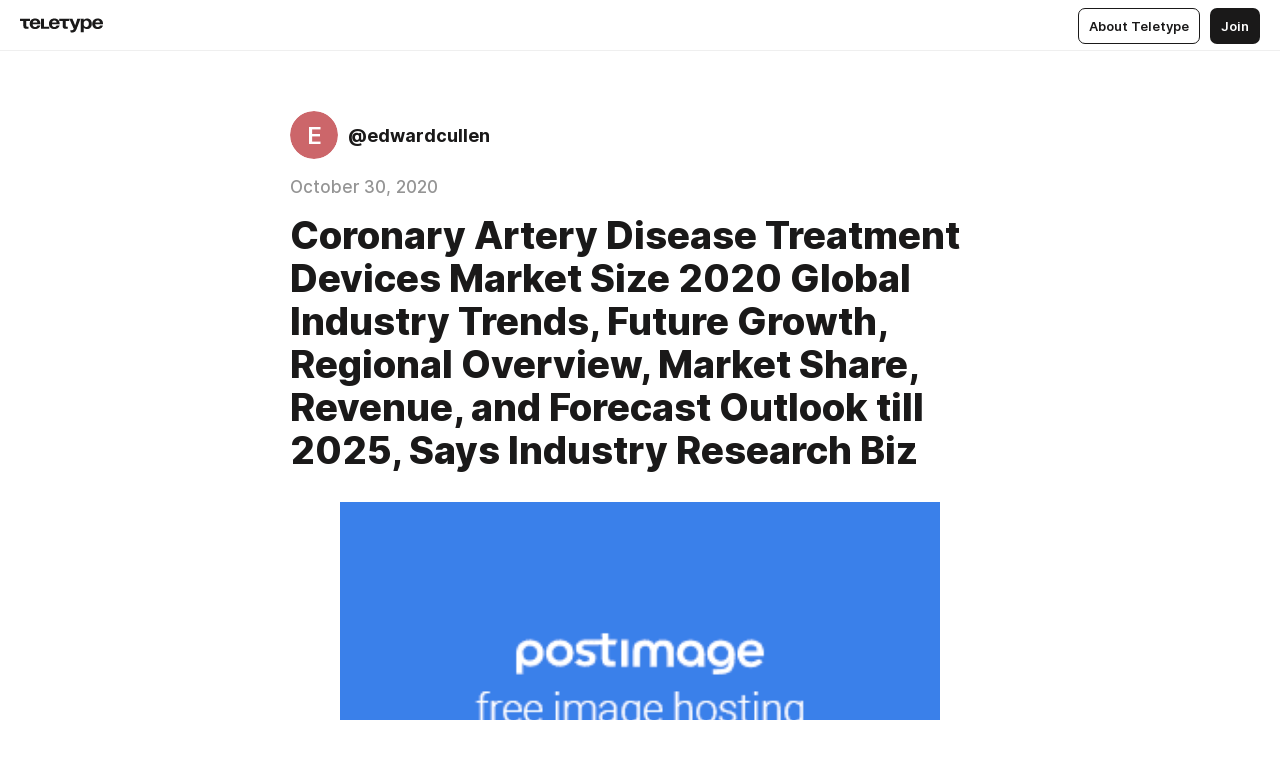

--- FILE ---
content_type: text/html
request_url: https://teletype.in/@edwardcullen/f-bbqjJfs
body_size: 14219
content:
<!DOCTYPE html>
<html  lang="en" data-theme="auto" data-head-attrs="lang,data-theme">

<head>
  
  <title>Coronary Artery Disease Treatment Devices Market Size 2020 Global Industry Trends, Future Growth, Regional Overview, Market Share, Revenue, and Forecast Outlook till 2025, Says Industry Research Biz — Teletype</title><meta http-equiv="content-type" content="text/html; charset=UTF-8"><meta name="viewport" content="width=device-width, initial-scale=1, user-scalable=no"><meta name="apple-mobile-web-app-capable" content="yes"><meta name="apple-mobile-web-app-status-bar-style" content="default"><meta name="theme-color" content="#FFFFFF"><meta property="og:url" content="https://teletype.in/@edwardcullen/f-bbqjJfs"><meta property="og:site_name" content="Teletype"><meta property="tg:site_verification" content="g7j8/rPFXfhyrq5q0QQV7EsYWv4="><meta property="fb:app_id" content="560168947526654"><meta property="fb:pages" content="124472808071141"><meta property="twitter:card" content="summary_large_image"><link rel="canonical" href="https://teletype.in/@edwardcullen/f-bbqjJfs"><link rel="alternate" href="https://teletype.in/@edwardcullen/f-bbqjJfs" hreflang="x-default"><link rel="icon" type="image/x-icon" href="/favicon.ico"><link rel="icon" type="image/svg+xml" href="https://teletype.in/static/favicon.f39059fb.svg"><link rel="apple-touch-icon" href="https://teletype.in/static/apple-touch-icon.39e27d32.png"><link rel="search" type="application/opensearchdescription+xml" title="Teletype" href="https://teletype.in/opensearch.xml"><script src="https://yandex.ru/ads/system/context.js" async></script><script type="application/javascript">window.yaContextCb = window.yaContextCb || []</script><meta name="format-detection" content="telephone=no"><meta property="og:type" content="article"><meta name="author" content="@edwardcullen"><meta name="description" content="&quot;Final Report will add the analysis of the impact of COVID-19 on this industry.&quot;"><meta property="author" content="@edwardcullen"><meta property="og:updated_time" content="2020-10-30T06:26:31.149Z"><meta property="og:title" content="Coronary Artery Disease Treatment Devices Market Size 2020 Global Industry Trends, Future Growth, Regional Overview, Market Share, Revenue, and Forecast Outlook till 2025, Says Industry Research Biz"><meta property="twitter:title" content="Coronary Artery Disease Treatment Devices Market Size 2020 Global Industry Trends, Future Growth, Regional Overview, Market Share, Revenue, and Forecast Outlook till 2025, Says Industry Research Biz"><meta property="og:description" content="&quot;Final Report will add the analysis of the impact of COVID-19 on this industry.&quot;"><meta property="twitter:description" content="&quot;Final Report will add the analysis of the impact of COVID-19 on this industry.&quot;"><meta property="og:image" content="https://teletype.in/files/3f/00/3f00d675-c1c8-4e3f-b620-3d1217482c70.png"><meta property="twitter:image" content="https://teletype.in/files/3f/00/3f00d675-c1c8-4e3f-b620-3d1217482c70.png"><meta property="og:image:type" content="image/png"><meta property="og:image:width" content="1200"><meta property="og:image:height" content="630"><meta property="article:author" content="@edwardcullen"><meta property="article:author_url" content="https://teletype.in/@edwardcullen"><meta property="article:published_time" content="2020-10-30T06:26:31.149Z"><meta property="article:modified_time" content="2020-10-30T06:26:31.149Z"><meta name="head:count" content="38"><script>window.__INITIAL_STATE__={"config":{"version":"4.41.13","app_version":"4.41.13-4102","build_number":4102,"app":{"name":"teletype","title":"Teletype","url":{"assets":"https:\u002F\u002Fteletype.in","media":"https:\u002F\u002Fteletype.in\u002Ffiles","site":"https:\u002F\u002Fteletype.in","api":"https:\u002F\u002Fteletype.in\u002Fapi","updater":"wss:\u002F\u002Fteletype.in\u002Fupdater","media_api":"https:\u002F\u002Fteletype.in\u002Fmedia"},"links":{"tos":"https:\u002F\u002Fjournal.teletype.in\u002Flegal","journal":"https:\u002F\u002Fjournal.teletype.in\u002F","privacy":"https:\u002F\u002Fjournal.teletype.in\u002Flegal-privacy","domains":"https:\u002F\u002Fjournal.teletype.in\u002Fdomains","features":"https:\u002F\u002Fjournal.teletype.in\u002Ffeatures","updates":"https:\u002F\u002Fjournal.teletype.in\u002F+updates","email":"mailbox@teletype.in","cloudtips":{"tos":"https:\u002F\u002Fstatic.cloudpayments.ru\u002Fdocs\u002FCloudTips\u002Fcloudtips_oferta_teletype.pdf","agreement":"https:\u002F\u002Fstatic.cloudpayments.ru\u002Fdocs\u002FCloudTips\u002Fcloudtips_agreement_teletype.pdf","policy":"https:\u002F\u002Fstatic.cloudpayments.ru\u002Fdocs\u002Fpolicy-cloudpayments.pdf"}},"service":{"metrika":"42100904","ga":"G-74SRE9LWC4","facebook_id":560168947526654,"facebook_pages":"124472808071141","facebook_redirect":"https:\u002F\u002Fteletype.in\u002F.fb-callback","google_id":"589698636327-74fehjo4inhlnkc237ulk51petqlem42.apps.googleusercontent.com","google_redirect":"https:\u002F\u002Fteletype.in\u002F.google-callback","vk_id":51923672,"vk_redirect":"https:\u002F\u002Fteletype.in\u002F.vk-callback","yandex_pay_id":"aca5092b-9bd5-4dd1-875e-0e0be05aff00","yandex_pay_env":"Production","yandex_pay_gw":"cloudpayments","yandex_pay_gw_id":null,"tg_iv":"g7j8\u002FrPFXfhyrq5q0QQV7EsYWv4=","tg_login":"TeletypeAppBot","tg_link":"https:\u002F\u002Ft.me\u002FTeletypeAppBot","twitch_id":"lxc0c8o0u0l42bo1smeno623bnlxhs","twitch_redirect":"https:\u002F\u002Fteletype.in\u002F.twitch-callback","apple_id":"in.teletype.web","apple_redirect":"https:\u002F\u002Fteletype.in\u002F.siwa","recaptcha":"6Lf-zgAVAAAAAJIxQX0tdkzpFySG2e607DdgqRF-","recaptcha_v2":"6Lfm6TEfAAAAAK_crKCAL3BUBLmdZnrsvOeTHMNj","yandes_pay_gw_id":""},"pushes":{"app_id":"9185fd40-8599-4ea3-a2e7-f4e88560970e","auto_register":false,"notify_button":false,"iframe_path":"pushes","subscribe_path":"pushes\u002Fsubscribe"},"domains":{"protocol":"http:","port":null},"articles_on_page":10,"max_users_topics":10,"max_menu_items":10,"max_user_blogs":5,"autosave_timeout":15000,"views_scrolls":null,"articles_reactions":{"default":["👍","👎"],"max_uniq":10},"comments":{"can_edit_period":300000,"autoupdate_period":15000,"max_depth":3,"compact_from":2,"thread_collapse":25,"whitelist":{"formats":["bold","italic","strike","code","link","code"],"items":["p","blockquote","pre","image","youtube","vimeo","rutube","vkvideo"]}},"media":{"accept":[{"ext":".jpg","type":"jpg","types":["image\u002Fjpeg"]},{"ext":".png","type":"png","types":["image\u002Fpng"]},{"ext":".gif","type":"gif","types":["image\u002Fgif"]}],"max_size":5242880,"max_userpic_size":1048576},"langs":{"aliases":{"ru":["ru","be","uk","ky","ab","mo","et","lv"],"en":["en"]},"default":"en"}},"data":{"ttl":{"account":60000,"blog_articles":600000,"app_settings":600000,"showcase":60000,"article":60000,"blog":5000,"search":5000,"unsplash":60000,"comments":15000,"notifications":60000,"emoji":10000000}}},"domain":null,"timezone":0,"lid":"746364ba-17fa-5c12-a720-4299bd80e774","url":"https:\u002F\u002Fteletype.in\u002F@edwardcullen\u002Ff-bbqjJfs","account":{"_loading":false,"id":null,"blog_id":null,"blogs":null,"uri":null,"name":null,"userpic":null,"lang":null,"darkmode":null,"can_create_blog":null,"tfa_enabled":null,"popup_open":false,"wallet":{"loaded":false,"enabled":false,"available":false,"card":null,"balance":null,"receiver":null,"donations":{"params":{"from_date":null,"to_date":null,"blog_id":null},"total":0,"amount":0,"list":[]},"transactions":{"params":{"from_date":null,"to_date":null},"total":0,"amount":0,"list":[]},"payouts":{"params":{"from_date":null,"to_date":null},"total":0,"amount":0,"list":[]},"payout":{"open":false}}},"langs":{"lang":"en"},"app_settings":{"data":{"ad":{"params":{"article-under-text":{"id":"R-A-2565196-12","el":true,"disabled":true,"disableAdult":true,"exclude":[4102528]},"feed-article-under-text":{"id":"R-A-2565196-3","el":true},"article-floor":{"disabled":true,"type":"floorAd","platform":"touch","timeout":5000,"exclude":[4102528]},"blog-floor":{"disabled":true,"type":"floorAd","platform":"touch","timeout":5000,"exclude":[4102528]},"main-floor":{"disabled":true,"type":"floorAd","platform":"touch","timeout":10000},"blog-list":{"id":"R-A-2565196-13","el":true,"every":6,"start":1,"disableAdult":true,"exclude":[4102528]},"main-list":{"id":"R-A-2565196-14","el":true,"every":4},"main-trending-list":{"id":"R-A-2565196-14","disabled":true,"el":true,"every":4,"start":4},"main-following-list":{"id":"R-A-2565196-15","disabled":true,"el":true,"every":4,"start":4},"main-feed":{"id":"R-A-2565196-16","disabled":false,"type":"feed","el":true,"start":4,"every":0,"feedCardCount":4,"mobile":{"feedCardCount":4}},"article-feed":{"id":"R-A-2565196-17","disabled":false,"type":"feed","el":true,"feedCardCount":4,"disableAdult":true,"exclude":[4102528]},"article-above-text":{"id":"R-A-2565196-18","disabled":false,"el":true,"disableAdult":true,"exclude":[4102528]}},"exclude":[4102528]},"updater":{"enabled":true},"example_blogs":[65,71297,111029],"giphy":["https:\u002F\u002Fmedia4.giphy.com\u002Fmedia\u002Fv1.Y2lkPTU2YzQ5Mjdld2hxbXoybWQ0a2M3ZzltZmNyaHBqbjgzNnh3cWUxc3FzbXdmYnQweSZlcD12MV9naWZzX2dpZklkJmN0PWc\u002F14SAx6S02Io1ThOlOY\u002Fgiphy.gif","https:\u002F\u002Fmedia1.giphy.com\u002Fmedia\u002Fv1.Y2lkPTU2YzQ5MjdlZnhsNXJnbmF3NWV6OTN5ZXgzdTBhNHZxdDJmYWgxZHhxcnZodmphcSZlcD12MV9naWZzX2dpZklkJmN0PWc\u002FLdOyjZ7io5Msw\u002Fgiphy.gif","https:\u002F\u002Fmedia1.giphy.com\u002Fmedia\u002Fv1.Y2lkPTU2YzQ5MjdlbjF5dTN3NTM0MTdya2x6MHU0dnNza3NudGVxbWR5dGN0Ynl5OWV3YSZlcD12MV9naWZzX2dpZklkJmN0PWc\u002FlptjRBxFKCJmFoibP3\u002Fgiphy-downsized.gif","https:\u002F\u002Fmedia1.giphy.com\u002Fmedia\u002Fv1.Y2lkPTU2YzQ5MjdlenlnaGFiejF6OGpsbXNxMDh6ZzFvZzBnOHQwemtnNzBqN2lwZ2VnbyZlcD12MV9naWZzX2dpZklkJmN0PWc\u002FLCdPNT81vlv3y\u002Fgiphy-downsized.gif","https:\u002F\u002Fmedia4.giphy.com\u002Fmedia\u002Fv1.Y2lkPTU2YzQ5MjdlajJxOGZwbHJ3bHNobzgwMWNzbDA4dnNzMXZvdnd3dnk2NWx2aWtucyZlcD12MV9naWZzX2dpZklkJmN0PWc\u002FbPdI2MXEbnDUs\u002Fgiphy.gif","https:\u002F\u002Fmedia4.giphy.com\u002Fmedia\u002Fv1.Y2lkPTU2YzQ5MjdlYnp2azkzY214aHAxY211cHVhM2pqdTBkYWx6NGFpb2FvdzlqN3BkbiZlcD12MV9naWZzX2dpZklkJmN0PWc\u002FEXmE33UEtfuQo\u002Fgiphy.gif","https:\u002F\u002Fmedia4.giphy.com\u002Fmedia\u002Fv1.Y2lkPTU2YzQ5MjdlZ3ZyODd2d2s1NHlhZjR4NGIzNW45ZHBicWdrNDhxZGpwc2ZqcHlvYiZlcD12MV9naWZzX2dpZklkJmN0PWc\u002FJLELwGi2ksYTu\u002Fgiphy.gif","https:\u002F\u002Fmedia3.giphy.com\u002Fmedia\u002Fv1.Y2lkPTU2YzQ5Mjdla3plYzZ2bDR5em9xYzh2YzNyMmwwODJzNG1veGxtZGtnN3I0eTQzciZlcD12MV9naWZzX2dpZklkJmN0PWc\u002F56t3lKn4Xym0DQ2Zn7\u002Fgiphy-downsized.gif","https:\u002F\u002Fmedia3.giphy.com\u002Fmedia\u002Fv1.Y2lkPTU2YzQ5MjdlMHJzZ3d1Z3FmbjdpbGxtMXBxZ3gxM3MzaHVjaGJlcWw3cnFueXN2eCZlcD12MV9naWZzX2dpZklkJmN0PWc\u002F3Jhdg8Qro5kMo\u002Fgiphy.gif","https:\u002F\u002Fmedia1.giphy.com\u002Fmedia\u002Fv1.Y2lkPTU2YzQ5Mjdld2ptc3Y2Zng0OXViZ2c4YWVxbmprYWE3NzhzYm5pdGc2cXBnMThzYyZlcD12MV9naWZzX2dpZklkJmN0PWc\u002F3osxYamKD88c6pXdfO\u002Fgiphy.gif","https:\u002F\u002Fmedia0.giphy.com\u002Fmedia\u002Fv1.Y2lkPTU2YzQ5MjdlcXEzcGx4dHZ3Y2c1cjVkNTR6NmYxdnR1aDZ5b3p3ZWhvY2U5bXcydyZlcD12MV9naWZzX2dpZklkJmN0PWc\u002FMOMKdGBAWJDmkYtBUW\u002Fgiphy-downsized.gif"],"unsplash":[{"url":"https:\u002F\u002Fimages.unsplash.com\u002Fphoto-1498513960898-85a77965291e?crop=entropy&cs=srgb&fm=jpg&ixid=M3w2MzEyfDB8MXxyYW5kb218fHx8fHx8fHwxNzY5NTA4MDAxfA&ixlib=rb-4.1.0&q=85","author":"Jeremy Bishop","link":"https:\u002F\u002Funsplash.com\u002F@jeremybishop"}],"_loadTime":1769509698386},"loading":null},"articles":{"items":{"2105201":{"id":2105201,"uri":"f-bbqjJfs","created_at":"2020-10-30T06:26:31.149Z","published_at":"2020-10-30T06:26:31.151Z","last_edited_at":"2020-10-30T06:26:31.149Z","title":"Coronary Artery Disease Treatment Devices Market Size 2020 Global Industry Trends, Future Growth, Regional Overview, Market Share, Revenue, and Forecast Outlook till 2025, Says Industry Research Biz","text":"\u003Cdocument\u003E\n\u003Cimage src=\"https:\u002F\u002Fi.postimg.cc\u002FjqcbhVbM\u002FIRB-10.jpg\" size=\"original\" width=600 height=400 naturalWidth=600 naturalHeight=400\u003E\n\u003Ccaption\u003E\u003C\u002Fcaption\u003E\n\u003C\u002Fimage\u003E\n\u003Cp\u003E\u003Cstrong\u003E\u003Cem\u003E&quot;Final Report will add the analysis of the impact of COVID-19 on this industry.&quot;\u003C\u002Fem\u003E\u003C\u002Fstrong\u003E\u003C\u002Fp\u003E\n\u003Cp\u003E\u003Cstrong\u003EGet a sample copy of the report at\u003C\u002Fstrong\u003E - \u003Ca href=\"https:\u002F\u002Fwww.industryresearch.biz\u002Fenquiry\u002Frequest-sample\u002F15249580\"\u003Ehttps:\u002F\u002Fwww.industryresearch.biz\u002Fenquiry\u002Frequest-sample\u002F15249580\u003C\u002Fa\u003E\u003C\u002Fp\u003E\n\u003Cp\u003EGlobal “\u003Cstrong\u003E\u003Ca href=\"http:\u002F\u002Fwww.industryresearch.biz\u002F2020-2025-global-and-regional-coronary-artery-disease-treatment-devices-industry-production-sales-and-consumption-status-and-prospects-professional-market-research-report-15249580\" unwrapped-href=\"https:\u002F\u002Fwww.industryresearch.biz\u002F2020-2025-global-and-regional-coronary-artery-disease-treatment-devices-industry-production-sales-and-consumption-status-and-prospects-professional-market-15249580\"\u003ECoronary Artery Disease Treatment Devices Market\u003C\u002Fa\u003E\u003C\u002Fstrong\u003E” Research Report 2020-2025 is a historical overview and in-depth study on the current &amp; future market of the Coronary Artery Disease Treatment Devices industry. The report represents a basic overview of the Coronary Artery Disease Treatment Devices market share, competitor segment with a basic introduction of key vendors, top regions, product types, and end industries. This report gives a historical overview of the Coronary Artery Disease Treatment Devices market trends, growth, revenue, capacity, cost structure, and key driver’s analysis.\u003C\u002Fp\u003E\n\u003Cp\u003E\u003Cstrong\u003EPoints Covered in The Report:\u003C\u002Fstrong\u003E\u003C\u002Fp\u003E\n\u003Cul\u003E\n\u003Cli\u003EThe points that are discussed within the report are the major market players that are involved in the market such as manufacturers, raw material suppliers, equipment suppliers, end users, traders, distributors and etc.\u003C\u002Fli\u003E\n\u003Cli\u003EThe complete profile of the companies is mentioned. And the capacity, production, price, revenue, cost, gross, gross margin, sales volume, sales revenue, consumption, growth rate, import, export, supply, future strategies, and the technological developments that they are making are also included within the report. The historical data from 2014 to 2019 and forecast data from 2020 to 2025.\u003C\u002Fli\u003E\n\u003Cli\u003EThe growth factors of the market is discussed in detail wherein the different end users of the market are explained in detail.\u003C\u002Fli\u003E\n\u003Cli\u003EData and information by manufacturer, by region, by type, by application and etc, and custom research can be added according to specific requirements.\u003C\u002Fli\u003E\n\u003Cli\u003EThe report contains the SWOT analysis of the market. Finally, the report contains the conclusion part where the opinions of the industrial experts are included.\u003C\u002Fli\u003E\n\u003C\u002Ful\u003E\n\u003Cp\u003E\u003Cstrong\u003E\u003Ca href=\"https:\u002F\u002Fwww.industryresearch.biz\u002Fenquiry\u002Frequest-covid19\u002F15249580\"\u003ETO UNDERSTAND HOW COVID-19 IMPACT IS COVERED IN THIS REPORT\u003C\u002Fa\u003E\u003C\u002Fstrong\u003E\u003C\u002Fp\u003E\n\u003Cp\u003E\u003Cstrong\u003EGlobal Coronary Artery Disease Treatment Devices market competition by TOP MANUFACTURERS, with production, price, revenue (value) and each manufacturer including:\u003C\u002Fstrong\u003E\u003C\u002Fp\u003E\n\u003Cul\u003E\n\u003Cli\u003EAbbott Vascular\u003C\u002Fli\u003E\n\u003Cli\u003EBoston Scientific\u003C\u002Fli\u003E\n\u003Cli\u003EMedtronic\u003C\u002Fli\u003E\n\u003Cli\u003ETerumo\u003C\u002Fli\u003E\n\u003Cli\u003EBiotronik\u003C\u002Fli\u003E\n\u003Cli\u003EREVA Medical\u003C\u002Fli\u003E\n\u003Cli\u003EAtrium Medical\u003C\u002Fli\u003E\n\u003Cli\u003EB. Braun Melsungen\u003C\u002Fli\u003E\n\u003Cli\u003EAmaranth Medical\u003C\u002Fli\u003E\n\u003Cli\u003EBlue Medical Devices\u003C\u002Fli\u003E\n\u003Cli\u003EGoodman\u003C\u002Fli\u003E\n\u003Cli\u003EJW Medical Systems\u003C\u002Fli\u003E\n\u003Cli\u003ELepu Medical Technology\u003C\u002Fli\u003E\n\u003Cli\u003EMicroPort Scientific\u003C\u002Fli\u003E\n\u003Cli\u003ERelisys Medical Devices\u003C\u002Fli\u003E\n\u003Cli\u003ESimeks Medical\u003C\u002Fli\u003E\n\u003C\u002Ful\u003E\n\u003Cp\u003EGlobal Coronary Artery Disease Treatment Devices Market providing information such as company profiles, product picture, and specification, capacity, production, price, cost, revenue and contact information. Upstream raw materials and instrumentation and downstream demand analysis are additionally dispensed. The Global Coronary Artery Disease Treatment Devices market development trends and marketing channels are analyzed. Finally, the feasibility of the latest investment projects is assessed and overall analysis conclusions offered.\u003C\u002Fp\u003E\n\u003Cp\u003E\u003Cstrong\u003EGeographically, the detailed analysis of consumption, revenue, market share and growth rate, historic and forecast of the following regions are:\u003C\u002Fstrong\u003E\u003C\u002Fp\u003E\n\u003Cul\u003E\n\u003Cli\u003ENorth America\u003C\u002Fli\u003E\n\u003Cli\u003EAsia-Pacific\u003C\u002Fli\u003E\n\u003Cli\u003EEurope\u003C\u002Fli\u003E\n\u003Cli\u003ECentral &amp; South America\u003C\u002Fli\u003E\n\u003Cli\u003EMiddle East &amp; Africa\u003C\u002Fli\u003E\n\u003Cli\u003EOther Regions\u003C\u002Fli\u003E\n\u003C\u002Ful\u003E\n\u003Cp\u003E\u003Cstrong\u003EEnquire before purchasing this report\u003C\u002Fstrong\u003E - \u003Ca href=\"https:\u002F\u002Fwww.industryresearch.biz\u002Fenquiry\u002Fpre-order-enquiry\u002F15249580\"\u003Ehttps:\u002F\u002Fwww.industryresearch.biz\u002Fenquiry\u002Fpre-order-enquiry\u002F15249580\u003C\u002Fa\u003E\u003C\u002Fp\u003E\n\u003Cp\u003E\u003Cstrong\u003EOn the basis of product, this report displays the production, revenue, price, market share and growth rate of each type, primarily split into:\u003C\u002Fstrong\u003E\u003C\u002Fp\u003E\n\u003Cul\u003E\n\u003Cli\u003ECoronary Stents\u003C\u002Fli\u003E\n\u003Cli\u003EPTCA Balloon Catheters\u003C\u002Fli\u003E\n\u003Cli\u003ECoronary Guidewires\u003C\u002Fli\u003E\n\u003C\u002Ful\u003E\n\u003Cp\u003E\u003Cstrong\u003EOn the basis of the end users\u002Fapplications, this report focuses on the status and outlook for major applications\u002Fend users, consumption (sales), Coronary Artery Disease Treatment Devices Market size, share and growth rate for each application, including:\u003C\u002Fstrong\u003E\u003C\u002Fp\u003E\n\u003Cul\u003E\n\u003Cli\u003EApplication 1\u003C\u002Fli\u003E\n\u003Cli\u003EApplication 2\u003C\u002Fli\u003E\n\u003Cli\u003EApplication 3\u003C\u002Fli\u003E\n\u003Cli\u003EOther\u003C\u002Fli\u003E\n\u003C\u002Ful\u003E\n\u003Cp\u003EThe prime objective of this report is to help the user understand the market in terms of its definition, segmentation, market potential, influential trends, and the challenges that the market is facing. Deep researches and analysis were done during the preparation of the report. The readers will find this report very helpful in understanding the market in depth. The data and the information regarding the market are taken from reliable sources such as websites, annual reports of the companies, journals, and others and were checked and validated by the industry experts. The facts and data are represented in the report using diagrams, graphs, pie charts, and other pictorial representations. This enhances the visual representation and also helps in understanding the facts much better.\u003C\u002Fp\u003E\n\u003Cp\u003E\u003Cstrong\u003EKey Reasons to Purchase:\u003C\u002Fstrong\u003E\u003C\u002Fp\u003E\n\u003Cul\u003E\n\u003Cli\u003ETo gain insightful analyses of the market and have comprehensive understanding of the global market and its commercial landscape.\u003C\u002Fli\u003E\n\u003Cli\u003EAssess the production processes, major issues, and solutions to mitigate the development risk.\u003C\u002Fli\u003E\n\u003Cli\u003ETo understand the most affecting driving and restraining forces in the market and its impact in the global market.\u003C\u002Fli\u003E\n\u003Cli\u003ELearn about the market strategies that are being adopted by leading respective organizations.\u003C\u002Fli\u003E\n\u003Cli\u003ETo understand the future outlook and prospects for the market.\u003C\u002Fli\u003E\n\u003Cli\u003EBesides the standard structure reports, we also provide custom research according to specific requirements.\u003C\u002Fli\u003E\n\u003C\u002Ful\u003E\n\u003Cp\u003E\u003Cstrong\u003EPurchase this report (Price 3500 USD for a single-user license)\u003C\u002Fstrong\u003E - \u003Ca href=\"https:\u002F\u002Fwww.industryresearch.biz\u002Fpurchase\u002F15249580\"\u003Ehttps:\u002F\u002Fwww.industryresearch.biz\u002Fpurchase\u002F15249580\u003C\u002Fa\u003E\u003C\u002Fp\u003E\n\u003Cp\u003EWith tables and figures helping analyse worldwide Global Coronary Artery Disease Treatment Devices market trends, this research provides key statistics on the state of the industry and is a valuable source of guidance and direction for companies and individuals interested in the market.\u003C\u002Fp\u003E\n\u003Cp\u003E\u003Cstrong\u003ESome Points from TOC:\u003C\u002Fstrong\u003E\u003C\u002Fp\u003E\n\u003Cp\u003EChapter 1 Industry Overview\n 1.1 Definition\n 1.2 Assumptions\n 1.3 Research Scope\n 1.4 Major Country Wise Market Analysis\n 1.4.1 North America\n 1.4.1.1 United States\n 1.4.1.2 Canada\n 1.4.1.3 Mexico\n 1.4.2 Asia-Pacific\n 1.4.2.1 China\n 1.4.2.2 Japan\n 1.4.2.3 India\n 1.4.2.4 Korea\n 1.4.2.5 Indonesia\n 1.4.2.6 Malaysia\n 1.4.2.7 Singapore\n 1.4.2.8 Thailand\n 1.4.2.9 Philippines\n 1.4.3 Europe\n 1.4.3.1 Germany\n 1.4.3.2 UK\n 1.4.3.3 France\n 1.4.3.4 Italy\n 1.4.3.5 Spain\n 1.4.3.6 Russia\n 1.4.4 Central &amp; South America\n 1.4.4.1 Brazil\n 1.4.4.2 Argentina\n 1.4.4.3 Peru\n 1.4.4.4 Chile\n 1.4.4.5 Columbia\n 1.4.5 Middle East &amp; Africa\n 1.4.5.1 Saudi Arabia\n 1.4.5.2 Turkey\n 1.4.5.3 United Arab Emirates\n 1.4.5.4 Iran\n 1.4.5.5 South Africa\n 1.4.5.6 Israel\n 1.4.5.7 Egypt\n 1.4.5.8 Nigeria\n 1.4.5.9 Iraq\n 1.4.6 Other Regions\n 1.4.6.1 Australia\n 1.4.6.2 New Zealand\u003C\u002Fp\u003E\n\u003Cp\u003E Chapter 2 Major Segmentation (Classification, Application and etc.) Analysis\n 2.1 Brief Introduction by Major Application\n 2.1.1 Application 1\n 2.1.2 Application 2\n 2.2 Brief Introduction by Major Type\n 2.2.1 Type 1\n 2.2.2 Type 2\u003C\u002Fp\u003E\n\u003Cp\u003E Chapter 3 Production Market Analysis\n 3.1 Global Production Market Analysis\n 3.2 Regional Production Market Analysis\u003C\u002Fp\u003E\n\u003Cp\u003E Chapter 4 Sales Market Analysis\n 4.1 Global Sales Market Analysis\n 4.2 Regional Sales Market Analysis\u003C\u002Fp\u003E\n\u003Cp\u003E Chapter 5 Consumption Market Analysis\n 5.1 Global Consumption Market Analysis\n 5.2 Regional Consumption Market Analysis\u003C\u002Fp\u003E\n\u003Cp\u003E Chapter 6 Production, Sales and Consumption Market Comparison Analysis\n 6.1 Global Production, Sales and Consumption Market Comparison Analysis\n 6.2 Regional Production, Sales Volume and Consumption Volume Market Comparison Analysis\u003C\u002Fp\u003E\n\u003Cp\u003E Chapter 7 Major Manufacturers Production and Sales Market Comparison Analysis\n 7.1 Global Major Manufacturers Production and Sales Market Comparison Analysis\n 7.2 Regional Major Manufacturers Production and Sales Market Comparison Analysis\u003C\u002Fp\u003E\n\u003Cp\u003E Chapter 8 Marketing Channel Analysis\n 8.1 Marketing Channel Status\n 8.2 Major Distributors Analysis\u003C\u002Fp\u003E\n\u003Cp\u003E Chapter 9 Industry Chain Analysis\n 9.1 Major Raw Materials\n 9.2 Manufacturing Analysis\n 9.2.1 Manufacturing Process\n 9.2.2 Manufacturing Cost Structure\n 9.2.3 Manufacturing Plants Distribution Analysis\n 9.3 Industry Chain Structure Analysis\u003C\u002Fp\u003E\n\u003Cp\u003E Chapter 10 Global and Regional Market Forecast\n 10.1 Production Market Forecast\n 10.1.1 Global Market Forecast\n 10.1.2 Major Region Forecast\n 10.2 Sales Market Forecast\n 10.2.1 Global Market Forecast\n 10.2.2 Major Classification Forecast\n 10.3 Consumption Market Forecast\n 10.3.1 Global Market Forecast\n 10.3.2 Major Region Forecast\n 10.3.3 Major Application Forecast\u003C\u002Fp\u003E\n\u003Cp\u003E Chapter 11 Major Manufacturers Analysis\n\u003Cstrong\u003EContinued…..\u003C\u002Fstrong\u003E\u003C\u002Fp\u003E\n\u003Cp\u003E\u003Cstrong\u003EDetailed TOC of Global Coronary Artery Disease Treatment Devices Market\u003C\u002Fstrong\u003E @ \u003Ca href=\"https:\u002F\u002Fwww.industryresearch.biz\u002FTOC\u002F15249580\"\u003Ehttps:\u002F\u002Fwww.industryresearch.biz\u002FTOC\u002F15249580\u003C\u002Fa\u003E\u003C\u002Fp\u003E\n\u003Cp\u003E\u003Cstrong\u003EAbout Us:\u003C\u002Fstrong\u003E\u003C\u002Fp\u003E\n\u003Cp\u003EMarket is changing rapidly with the ongoing expansion of the industry. Advancement in the technology has provided today’s businesses with multifaceted advantages resulting in daily economic shifts. Thus, it is very important for a company to comprehend the patterns of the market movements in order to strategize better. An efficient strategy offers the companies with a head start in planning and an edge over the competitors. \u003Cstrong\u003EIndustry Research \u003C\u002Fstrong\u003Eis the credible source for gaining the market reports that will provide you with the lead your business needs.\u003C\u002Fp\u003E\n\u003Cp\u003E\u003Cstrong\u003EContact Info:\u003C\u002Fstrong\u003E\u003C\u002Fp\u003E\n\u003Cp\u003E\u003Cstrong\u003EName\u003C\u002Fstrong\u003E: Mr. Ajay More\u003C\u002Fp\u003E\n\u003Cp\u003E\u003Cstrong\u003EE-mail\u003C\u002Fstrong\u003E: \u003Ca href=\"mailto:sales@industryresearch.biz\"\u003Esales@industryresearch.biz\u003C\u002Fa\u003E\u003C\u002Fp\u003E\n\u003Cp\u003E\u003Cstrong\u003EOrganization\u003C\u002Fstrong\u003E: Industry Research Biz\u003C\u002Fp\u003E\n\u003Cp\u003E\u003Cstrong\u003EPhone:\u003C\u002Fstrong\u003E US +1424 253 0807 \u002F UK +44 203 239 8187\u003C\u002Fp\u003E\n\u003Cp\u003E\u003Cstrong\u003EOur Other Reports:\u003C\u002Fstrong\u003E\u003C\u002Fp\u003E\n\u003Cp\u003E\u003Cstrong\u003E\u003Ca href=\"https:\u002F\u002Fwww.marketwatch.com\u002Fpress-release\[base64]\"\u003EIdler Wheel Market 2020 By Size-Share, Industry Statistics, Covid-19 Impact Analysis, Global Trends Evaluation, Geographical Segmentation, Business Challenges and Investment Opportunities till 2025 \u003C\u002Fa\u003E\u003C\u002Fstrong\u003E\u003C\u002Fp\u003E\n\u003Cp\u003E\u003Cstrong\u003E\u003Ca href=\"https:\u002F\u002Fwww.marketwatch.com\u002Fpress-release\u002Fusb-firewire-cables-market-size-2020-industry-share-trends-evaluation-global-growth-recent-developments-latest-technology-and-2025-future-forecast-research-report-2020-07-31\"\u003EUsb &amp; Firewire Cables Market Size 2020 Industry Share, Trends Evaluation, Global Growth, Recent Developments, Latest Technology, and 2025 Future Forecast Research Report \u003C\u002Fa\u003E\u003C\u002Fstrong\u003E\u003C\u002Fp\u003E\n\u003Cp\u003E\u003Cstrong\u003E\u003Ca href=\"https:\u002F\u002Fwww.marketwatch.com\u002Fpress-release\[base64]\"\u003EGlobal Portable Air Compressors Market Size 2020 By Emerging Trends, Industry Share, Growth Strategy, Developing Technologies, Market Potential, Traders, Regional Overview and Covid-19 Impact Analysis till 2025\u003C\u002Fa\u003E\u003C\u002Fstrong\u003E\u003C\u002Fp\u003E\n\u003Cp\u003E\u003Cstrong\u003E\u003Ca href=\"https:\u002F\u002Fwww.marketwatch.com\u002Fpress-release\[base64]\"\u003EProactive Security Market Size and Share 2020 Global Industry Analysis By Trends, Key Findings, Future Demands, Growth Factors, Emerging Technologies, Leading Players Updates and Forecast Till 2025 \u003C\u002Fa\u003E\u003C\u002Fstrong\u003E\u003C\u002Fp\u003E\n\u003Cp\u003E\u003Cstrong\u003E\u003Ca href=\"https:\u002F\u002Fwww.marketwatch.com\u002Fpress-release\u002Fglobal-dystonia-drug-market-size-2020-industry-share-business-strategies-growth-analysis-regional-demand-revenue-key-manufacturers-and-2025-forecast-research-report-2020-08-17\"\u003EGlobal Dystonia Drug Market Size 2020 Industry Share, Business Strategies, Growth Analysis, Regional Demand, Revenue, Key Manufacturers and 2025 Forecast Research Report\u003C\u002Fa\u003E\u003C\u002Fstrong\u003E\u003C\u002Fp\u003E\n\u003C\u002Fdocument\u003E","cut_text":"\"Final Report will add the analysis of the impact of COVID-19 on this industry.\"","cut_image":"https:\u002F\u002Fi.postimg.cc\u002FjqcbhVbM\u002FIRB-10.jpg","cut_article_id":null,"sharing_title":null,"sharing_text":"\"Final Report will add the analysis of the impact of COVID-19 on this industry.\"","sharing_image":"https:\u002F\u002Fteletype.in\u002Ffiles\u002F3f\u002F00\u002F3f00d675-c1c8-4e3f-b620-3d1217482c70.png","sharing_type":"image","comments_enabled":true,"reactions_enabled":true,"subscriptions_enabled":true,"donations_disabled":null,"reposts_enabled":true,"related_enabled":true,"sharing_enabled":true,"is_post":false,"visibility":"all","allow_indexing":true,"adult":false,"heading_style":{},"views":null,"comments":0,"reactions":0,"reposts":0,"author_id":285313,"creator_id":285313,"author":{"id":285313,"uri":"edwardcullen","domain":null,"domain_https":false,"name":null,"userpic":null,"list_style":"cards","verified":false,"comments_enabled":true,"reactions_enabled":true,"reposts_enabled":true,"related_enabled":true,"show_teammates":true},"creator":{"id":285313,"uri":"edwardcullen","domain":null,"domain_https":false,"name":null,"userpic":null,"verified":false},"topics":null,"articles_mentions":[],"_loadTime":1769509698400}},"loading":false,"related":{},"donations":{"article_id":null,"data":null,"_loadTime":0}},"error":null,"defer":null,"inited":false,"user_ga":null,"user_ym":null,"dom":{"screens":{"medium":false,"tablet":false,"mobile":false},"darkmode":false,"is_safari":false},"feed":{"following":[],"trending":[],"trending_widget":[],"featured_blogs":[]},"articles_reactions":{"items":{},"loading":false},"articles_reposts":{"items":[]},"comments":{"loading":false,"items":{},"info":{}},"blogs":{"items":[],"blocked_teammates":[],"blocked_users":[],"subscribed_users":{"blog_id":null,"total":0,"list":[]},"subscriptions_users":{"blog_id":null,"total":0,"list":[]},"donations":{"blog_id":null,"stats":null,"data":null,"_loadTime":0},"settings":{"items":[],"suggests":{"teammates":[],"topics":[]},"tfa_list":[],"settings":{"open":false,"blog_id":null,"section":null},"new_blog":{"open":false}}},"blog_articles":{"loading":false,"items":{}},"search":{"loading":{"search":false,"suggest":false},"search":{"query":"","blog_id":null,"articles":[],"blogs":[],"offset":{"blogs":0,"articles":0},"total":{"blogs":0,"articles":0}},"suggest":[]},"drafts":{"items":[]},"imports":{"items":[],"loading":false},"emojis":{"data":[],"loading":null,"loadTime":0,"query":""},"varlamov":{"footer":[],"trending":[],"youtube":[],"socials":{},"about":{},"editorial":{},"banners":null,"donations":null,"_full":null,"_loaded":false,"_loadTime":0}};window.__PUBLIC_PATH__='https://teletype.in/';</script><link rel="modulepreload" crossorigin href="https://teletype.in/static/Article.c8d8b299.js"><link rel="stylesheet" href="https://teletype.in/static/Article.3e027f09.css"><link rel="modulepreload" crossorigin href="https://teletype.in/static/AD.9a634925.js"><link rel="stylesheet" href="https://teletype.in/static/AD.9ea140df.css"><link rel="modulepreload" crossorigin href="https://teletype.in/static/meta.d9ace638.js"><link rel="stylesheet" href="https://teletype.in/static/meta.d702ecc6.css"><link rel="modulepreload" crossorigin href="https://teletype.in/static/preloader.b86f9c9c.js"><link rel="stylesheet" href="https://teletype.in/static/preloader.0c891e69.css"><link rel="modulepreload" crossorigin href="https://teletype.in/static/ArticleCard.5f47752f.js"><link rel="stylesheet" href="https://teletype.in/static/ArticleCard.d179f8e6.css">
  <script type="module" crossorigin src="https://teletype.in/static/index.840c5e98.js"></script>
  <link rel="stylesheet" href="https://teletype.in/static/index.d1a8877c.css">
</head>

<body  class="" style="" data-head-attrs="class,style"><div id="app" style=""><div class="layout" data-v-21f40ab0><div class="menu" data-v-21f40ab0 data-v-658d3930><div class="menu__backdrop" data-v-658d3930></div><div class="menu__content" style="" data-v-658d3930><div class="menu__item" data-v-658d3930><a href="https://teletype.in/" class="menu__logo_image" data-v-658d3930><!--[--><svg xmlns="http://www.w3.org/2000/svg" width="84" height="16" fill="currentColor" viewBox="0 0 84 16" data-v-658d3930><path d="M0 1.288v2.11h3.368v5.18c0 2.302 1.368 2.782 3.367 2.782 1.263 0 1.79-.192 1.79-.192V9.153s-.316.096-.948.096c-.947 0-1.263-.288-1.263-1.15V3.397h3.579v-2.11H0Zm9.674 4.988c0 2.916 1.789 5.275 5.472 5.275 4.526 0 5.157-3.549 5.157-3.549h-2.947s-.315 1.535-2.104 1.535c-1.768 0-2.484-1.151-2.61-2.686h7.745s.021-.345.021-.575C20.408 3.36 18.746 1 15.146 1c-3.599 0-5.472 2.36-5.472 5.276Zm5.472-3.262c1.453 0 2.042.883 2.232 2.11h-4.652c.252-1.227.968-2.11 2.42-2.11Zm14.098 6.139h-5.367V1.288H20.93v9.976h8.314v-2.11Zm-.33-2.877c0 2.916 1.789 5.275 5.472 5.275 4.526 0 5.157-3.549 5.157-3.549h-2.947s-.315 1.535-2.104 1.535c-1.768 0-2.484-1.151-2.61-2.686h7.745s.021-.345.021-.575C39.648 3.36 37.986 1 34.386 1c-3.599 0-5.472 2.36-5.472 5.276Zm5.472-3.262c1.453 0 2.042.883 2.231 2.11h-4.651c.252-1.227.968-2.11 2.42-2.11Zm4.937-1.726v2.11h3.367v5.18c0 2.302 1.369 2.782 3.368 2.782 1.263 0 1.79-.192 1.79-.192V9.153s-.316.096-.948.096c-.947 0-1.263-.288-1.263-1.15V3.397h3.578v-2.11h-9.892Zm21.153 0H57.32l-2.168 6.58-2.673-6.58H49.32l4.42 9.976c-.421.92-.842 1.438-1.895 1.438a5.269 5.269 0 0 1-1.368-.191v2.206s.842.287 1.895.287c2.21 0 3.346-1.17 4.21-3.453l3.893-10.263Zm.312 13.429h2.947v-4.509h.105s.947 1.343 3.262 1.343c3.157 0 4.736-2.494 4.736-5.275C71.838 3.494 70.259 1 67.102 1c-2.42 0-3.368 1.63-3.368 1.63h-.105V1.289h-2.841v13.429Zm2.841-8.441c0-1.804.842-3.262 2.631-3.262 1.79 0 2.631 1.458 2.631 3.262 0 1.803-.842 3.261-2.63 3.261-1.79 0-2.632-1.458-2.632-3.261Zm8.637 0c0 2.916 1.789 5.275 5.472 5.275 4.525 0 5.157-3.549 5.157-3.549h-2.947s-.316 1.535-2.105 1.535c-1.768 0-2.483-1.151-2.61-2.686h7.746S83 6.506 83 6.276C83 3.36 81.337 1 77.738 1c-3.6 0-5.472 2.36-5.472 5.276Zm5.472-3.262c1.452 0 2.042.883 2.231 2.11h-4.651c.252-1.227.968-2.11 2.42-2.11Z"></path></svg><!--]--></a></div><div class="menu__split" data-v-658d3930></div><div class="menu__item" data-v-658d3930><!--[--><!----><div class="menu__buttons" data-v-658d3930><!--[--><!--]--><a href="https://teletype.in/about" class="button m_display_inline" data-v-658d3930 data-v-278085c1><!--[--><div class="button__content" data-v-278085c1><!--[--><!----><!--[--><span class="button__text" data-v-278085c1>About Teletype</span><!--]--><!----><!--]--></div><!----><!----><!--]--></a><a href="https://teletype.in/login?redir=/@edwardcullen/f-bbqjJfs" class="button m_type_filled m_display_inline" type="filled" data-v-658d3930 data-v-278085c1><!--[--><div class="button__content" data-v-278085c1><!--[--><!----><!--[--><span class="button__text" data-v-278085c1>Join</span><!--]--><!----><!--]--></div><!----><!----><!--]--></a><!----><!--[--><!--]--><!----><!----><!--[--><!--]--></div><!--]--></div></div><!----></div><div class="layout__content m_main article" data-v-21f40ab0><div class="article__container m_main" itemscope itemtype="http://schema.org/Article" data-v-21f40ab0><div class="article__section" data-v-21f40ab0><div id="bnr-article-above-text-0" data-index="0" class="bnr article__banner" style="" data-v-21f40ab0 data-v-7789da1a><!----></div></div><header class="article__header" data-v-21f40ab0><div class="article__status" data-v-21f40ab0><!----><!----></div><div class="article__author" data-v-21f40ab0><a href="https://teletype.in/@edwardcullen" class="article__author_link" data-v-21f40ab0><!--[--><div class="userpic m_size_auto article__author_userpic" data-v-21f40ab0 data-v-42729300><svg class="userpic__pic m_abbr" viewBox="0 0 40 40" style="background-color:hsl(357.6544026197132, 50%, var(--autocolor-lightness, 60%));" data-v-42729300><text x="20" y="20" line-height="20" dominant-baseline="central" text-anchor="middle" data-v-42729300>E</text></svg></div><div class="article__author_content" data-v-21f40ab0><div class="article__author_name" data-v-21f40ab0><span class="article__author_name_value" data-v-21f40ab0>@edwardcullen</span><!----></div><!----></div><!--]--></a><div class="article__author_actions" data-v-21f40ab0><!----><!----></div></div><div class="article__badges" data-v-21f40ab0><!----><div class="article__badges_item" data-v-21f40ab0>October 30, 2020</div></div><h1 class="article__header_title" itemprop="headline" data-v-21f40ab0>Coronary Artery Disease Treatment Devices Market Size 2020 Global Industry Trends, Future Growth, Regional Overview, Market Share, Revenue, and Forecast Outlook till 2025, Says Industry Research Biz</h1></header><article class="article__content text" itemprop="articleBody" data-v-21f40ab0><!--[--><figure class="m_original" itemscope itemtype="http://schema.org/ImageObject" data-node-id="1"><!----><!--[--><!--]--><div class="wrap"><!----><!--[--><noscript><img src="https://i.postimg.cc/jqcbhVbM/IRB-10.jpg" itemprop="contentUrl"></noscript><svg class="spacer" version="1.1" width="600" viewbox="0 0 600 400"></svg><!--]--><div class="loader"><div class="preloader m_central" data-v-1591c7b2><svg xmlns="http://www.w3.org/2000/svg" width="32" height="32" fill="currentColor" viewBox="0 0 32 32" class="icon" data-icon="preloader" data-v-1591c7b2 data-v-e1294fc0><path fill-rule="evenodd" d="M7.5 16a8.5 8.5 0 0111.156-8.077.5.5 0 11-.312.95A7.5 7.5 0 1023.5 16a.5.5 0 011 0 8.5 8.5 0 01-17 0z" clip-rule="evenodd"></path></svg></div></div></div><!--[--><!--[--><!----><!--]--><!--]--></figure><p data-node-id="3"><!----><!--[--><!--]--><!--[--><strong data-node-id="4"><em data-node-id="5">&quot;Final Report will add the analysis of the impact of COVID-19 on this industry.&quot;</em></strong><!--]--></p><p data-node-id="6"><!----><!--[--><!--]--><!--[--><strong data-node-id="7">Get a sample copy of the report at</strong> - <a href="https://www.industryresearch.biz/enquiry/request-sample/15249580" target="_blank" data-node-id="8"><!--[-->https://www.industryresearch.biz/enquiry/request-sample/15249580<!--]--></a><!--]--></p><p data-node-id="9"><!----><!--[--><!--]--><!--[-->Global “<strong data-node-id="10"><a href="http://www.industryresearch.biz/2020-2025-global-and-regional-coronary-artery-disease-treatment-devices-industry-production-sales-and-consumption-status-and-prospects-professional-market-research-report-15249580" target="_blank" data-node-id="11"><!--[-->Coronary Artery Disease Treatment Devices Market<!--]--></a></strong>” Research Report 2020-2025 is a historical overview and in-depth study on the current &amp; future market of the Coronary Artery Disease Treatment Devices industry. The report represents a basic overview of the Coronary Artery Disease Treatment Devices market share, competitor segment with a basic introduction of key vendors, top regions, product types, and end industries. This report gives a historical overview of the Coronary Artery Disease Treatment Devices market trends, growth, revenue, capacity, cost structure, and key driver’s analysis.<!--]--></p><p data-node-id="12"><!----><!--[--><!--]--><!--[--><strong data-node-id="13">Points Covered in The Report:</strong><!--]--></p><ul data-node-id="14"><!----><!--[--><!--]--><!--[--><li data-node-id="15"><!----><!--[--><!--]--><!--[-->The points that are discussed within the report are the major market players that are involved in the market such as manufacturers, raw material suppliers, equipment suppliers, end users, traders, distributors and etc.<!--]--></li><li data-node-id="16"><!----><!--[--><!--]--><!--[-->The complete profile of the companies is mentioned. And the capacity, production, price, revenue, cost, gross, gross margin, sales volume, sales revenue, consumption, growth rate, import, export, supply, future strategies, and the technological developments that they are making are also included within the report. The historical data from 2014 to 2019 and forecast data from 2020 to 2025.<!--]--></li><li data-node-id="17"><!----><!--[--><!--]--><!--[-->The growth factors of the market is discussed in detail wherein the different end users of the market are explained in detail.<!--]--></li><li data-node-id="18"><!----><!--[--><!--]--><!--[-->Data and information by manufacturer, by region, by type, by application and etc, and custom research can be added according to specific requirements.<!--]--></li><li data-node-id="19"><!----><!--[--><!--]--><!--[-->The report contains the SWOT analysis of the market. Finally, the report contains the conclusion part where the opinions of the industrial experts are included.<!--]--></li><!--]--></ul><p data-node-id="20"><!----><!--[--><!--]--><!--[--><strong data-node-id="21"><a href="https://www.industryresearch.biz/enquiry/request-covid19/15249580" target="_blank" data-node-id="22"><!--[-->TO UNDERSTAND HOW COVID-19 IMPACT IS COVERED IN THIS REPORT<!--]--></a></strong><!--]--></p><p data-node-id="23"><!----><!--[--><!--]--><!--[--><strong data-node-id="24">Global Coronary Artery Disease Treatment Devices market competition by TOP MANUFACTURERS, with production, price, revenue (value) and each manufacturer including:</strong><!--]--></p><ul data-node-id="25"><!----><!--[--><!--]--><!--[--><li data-node-id="26"><!----><!--[--><!--]--><!--[-->Abbott Vascular<!--]--></li><li data-node-id="27"><!----><!--[--><!--]--><!--[-->Boston Scientific<!--]--></li><li data-node-id="28"><!----><!--[--><!--]--><!--[-->Medtronic<!--]--></li><li data-node-id="29"><!----><!--[--><!--]--><!--[-->Terumo<!--]--></li><li data-node-id="30"><!----><!--[--><!--]--><!--[-->Biotronik<!--]--></li><li data-node-id="31"><!----><!--[--><!--]--><!--[-->REVA Medical<!--]--></li><li data-node-id="32"><!----><!--[--><!--]--><!--[-->Atrium Medical<!--]--></li><li data-node-id="33"><!----><!--[--><!--]--><!--[-->B. Braun Melsungen<!--]--></li><li data-node-id="34"><!----><!--[--><!--]--><!--[-->Amaranth Medical<!--]--></li><li data-node-id="35"><!----><!--[--><!--]--><!--[-->Blue Medical Devices<!--]--></li><li data-node-id="36"><!----><!--[--><!--]--><!--[-->Goodman<!--]--></li><li data-node-id="37"><!----><!--[--><!--]--><!--[-->JW Medical Systems<!--]--></li><li data-node-id="38"><!----><!--[--><!--]--><!--[-->Lepu Medical Technology<!--]--></li><li data-node-id="39"><!----><!--[--><!--]--><!--[-->MicroPort Scientific<!--]--></li><li data-node-id="40"><!----><!--[--><!--]--><!--[-->Relisys Medical Devices<!--]--></li><li data-node-id="41"><!----><!--[--><!--]--><!--[-->Simeks Medical<!--]--></li><!--]--></ul><p data-node-id="42"><!----><!--[--><!--]--><!--[-->Global Coronary Artery Disease Treatment Devices Market providing information such as company profiles, product picture, and specification, capacity, production, price, cost, revenue and contact information. Upstream raw materials and instrumentation and downstream demand analysis are additionally dispensed. The Global Coronary Artery Disease Treatment Devices market development trends and marketing channels are analyzed. Finally, the feasibility of the latest investment projects is assessed and overall analysis conclusions offered.<!--]--></p><p data-node-id="43"><!----><!--[--><!--]--><!--[--><strong data-node-id="44">Geographically, the detailed analysis of consumption, revenue, market share and growth rate, historic and forecast of the following regions are:</strong><!--]--></p><ul data-node-id="45"><!----><!--[--><!--]--><!--[--><li data-node-id="46"><!----><!--[--><!--]--><!--[-->North America<!--]--></li><li data-node-id="47"><!----><!--[--><!--]--><!--[-->Asia-Pacific<!--]--></li><li data-node-id="48"><!----><!--[--><!--]--><!--[-->Europe<!--]--></li><li data-node-id="49"><!----><!--[--><!--]--><!--[-->Central &amp; South America<!--]--></li><li data-node-id="50"><!----><!--[--><!--]--><!--[-->Middle East &amp; Africa<!--]--></li><li data-node-id="51"><!----><!--[--><!--]--><!--[-->Other Regions<!--]--></li><!--]--></ul><p data-node-id="52"><!----><!--[--><!--]--><!--[--><strong data-node-id="53">Enquire before purchasing this report</strong> - <a href="https://www.industryresearch.biz/enquiry/pre-order-enquiry/15249580" target="_blank" data-node-id="54"><!--[-->https://www.industryresearch.biz/enquiry/pre-order-enquiry/15249580<!--]--></a><!--]--></p><p data-node-id="55"><!----><!--[--><!--]--><!--[--><strong data-node-id="56">On the basis of product, this report displays the production, revenue, price, market share and growth rate of each type, primarily split into:</strong><!--]--></p><ul data-node-id="57"><!----><!--[--><!--]--><!--[--><li data-node-id="58"><!----><!--[--><!--]--><!--[-->Coronary Stents<!--]--></li><li data-node-id="59"><!----><!--[--><!--]--><!--[-->PTCA Balloon Catheters<!--]--></li><li data-node-id="60"><!----><!--[--><!--]--><!--[-->Coronary Guidewires<!--]--></li><!--]--></ul><p data-node-id="61"><!----><!--[--><!--]--><!--[--><strong data-node-id="62">On the basis of the end users/applications, this report focuses on the status and outlook for major applications/end users, consumption (sales), Coronary Artery Disease Treatment Devices Market size, share and growth rate for each application, including:</strong><!--]--></p><ul data-node-id="63"><!----><!--[--><!--]--><!--[--><li data-node-id="64"><!----><!--[--><!--]--><!--[-->Application 1<!--]--></li><li data-node-id="65"><!----><!--[--><!--]--><!--[-->Application 2<!--]--></li><li data-node-id="66"><!----><!--[--><!--]--><!--[-->Application 3<!--]--></li><li data-node-id="67"><!----><!--[--><!--]--><!--[-->Other<!--]--></li><!--]--></ul><p data-node-id="68"><!----><!--[--><!--]--><!--[-->The prime objective of this report is to help the user understand the market in terms of its definition, segmentation, market potential, influential trends, and the challenges that the market is facing. Deep researches and analysis were done during the preparation of the report. The readers will find this report very helpful in understanding the market in depth. The data and the information regarding the market are taken from reliable sources such as websites, annual reports of the companies, journals, and others and were checked and validated by the industry experts. The facts and data are represented in the report using diagrams, graphs, pie charts, and other pictorial representations. This enhances the visual representation and also helps in understanding the facts much better.<!--]--></p><p data-node-id="69"><!----><!--[--><!--]--><!--[--><strong data-node-id="70">Key Reasons to Purchase:</strong><!--]--></p><ul data-node-id="71"><!----><!--[--><!--]--><!--[--><li data-node-id="72"><!----><!--[--><!--]--><!--[-->To gain insightful analyses of the market and have comprehensive understanding of the global market and its commercial landscape.<!--]--></li><li data-node-id="73"><!----><!--[--><!--]--><!--[-->Assess the production processes, major issues, and solutions to mitigate the development risk.<!--]--></li><li data-node-id="74"><!----><!--[--><!--]--><!--[-->To understand the most affecting driving and restraining forces in the market and its impact in the global market.<!--]--></li><li data-node-id="75"><!----><!--[--><!--]--><!--[-->Learn about the market strategies that are being adopted by leading respective organizations.<!--]--></li><li data-node-id="76"><!----><!--[--><!--]--><!--[-->To understand the future outlook and prospects for the market.<!--]--></li><li data-node-id="77"><!----><!--[--><!--]--><!--[-->Besides the standard structure reports, we also provide custom research according to specific requirements.<!--]--></li><!--]--></ul><p data-node-id="78"><!----><!--[--><!--]--><!--[--><strong data-node-id="79">Purchase this report (Price 3500 USD for a single-user license)</strong> - <a href="https://www.industryresearch.biz/purchase/15249580" target="_blank" data-node-id="80"><!--[-->https://www.industryresearch.biz/purchase/15249580<!--]--></a><!--]--></p><p data-node-id="81"><!----><!--[--><!--]--><!--[-->With tables and figures helping analyse worldwide Global Coronary Artery Disease Treatment Devices market trends, this research provides key statistics on the state of the industry and is a valuable source of guidance and direction for companies and individuals interested in the market.<!--]--></p><p data-node-id="82"><!----><!--[--><!--]--><!--[--><strong data-node-id="83">Some Points from TOC:</strong><!--]--></p><p data-node-id="84"><!----><!--[--><!--]--><!--[-->Chapter 1 Industry Overview<br> 1.1 Definition<br> 1.2 Assumptions<br> 1.3 Research Scope<br> 1.4 Major Country Wise Market Analysis<br> 1.4.1 North America<br> 1.4.1.1 United States<br> 1.4.1.2 Canada<br> 1.4.1.3 Mexico<br> 1.4.2 Asia-Pacific<br> 1.4.2.1 China<br> 1.4.2.2 Japan<br> 1.4.2.3 India<br> 1.4.2.4 Korea<br> 1.4.2.5 Indonesia<br> 1.4.2.6 Malaysia<br> 1.4.2.7 Singapore<br> 1.4.2.8 Thailand<br> 1.4.2.9 Philippines<br> 1.4.3 Europe<br> 1.4.3.1 Germany<br> 1.4.3.2 UK<br> 1.4.3.3 France<br> 1.4.3.4 Italy<br> 1.4.3.5 Spain<br> 1.4.3.6 Russia<br> 1.4.4 Central &amp; South America<br> 1.4.4.1 Brazil<br> 1.4.4.2 Argentina<br> 1.4.4.3 Peru<br> 1.4.4.4 Chile<br> 1.4.4.5 Columbia<br> 1.4.5 Middle East &amp; Africa<br> 1.4.5.1 Saudi Arabia<br> 1.4.5.2 Turkey<br> 1.4.5.3 United Arab Emirates<br> 1.4.5.4 Iran<br> 1.4.5.5 South Africa<br> 1.4.5.6 Israel<br> 1.4.5.7 Egypt<br> 1.4.5.8 Nigeria<br> 1.4.5.9 Iraq<br> 1.4.6 Other Regions<br> 1.4.6.1 Australia<br> 1.4.6.2 New Zealand<!--]--></p><p data-node-id="85"><!----><!--[--><!--]--><!--[--> Chapter 2 Major Segmentation (Classification, Application and etc.) Analysis<br> 2.1 Brief Introduction by Major Application<br> 2.1.1 Application 1<br> 2.1.2 Application 2<br> 2.2 Brief Introduction by Major Type<br> 2.2.1 Type 1<br> 2.2.2 Type 2<!--]--></p><p data-node-id="86"><!----><!--[--><!--]--><!--[--> Chapter 3 Production Market Analysis<br> 3.1 Global Production Market Analysis<br> 3.2 Regional Production Market Analysis<!--]--></p><p data-node-id="87"><!----><!--[--><!--]--><!--[--> Chapter 4 Sales Market Analysis<br> 4.1 Global Sales Market Analysis<br> 4.2 Regional Sales Market Analysis<!--]--></p><p data-node-id="88"><!----><!--[--><!--]--><!--[--> Chapter 5 Consumption Market Analysis<br> 5.1 Global Consumption Market Analysis<br> 5.2 Regional Consumption Market Analysis<!--]--></p><p data-node-id="89"><!----><!--[--><!--]--><!--[--> Chapter 6 Production, Sales and Consumption Market Comparison Analysis<br> 6.1 Global Production, Sales and Consumption Market Comparison Analysis<br> 6.2 Regional Production, Sales Volume and Consumption Volume Market Comparison Analysis<!--]--></p><p data-node-id="90"><!----><!--[--><!--]--><!--[--> Chapter 7 Major Manufacturers Production and Sales Market Comparison Analysis<br> 7.1 Global Major Manufacturers Production and Sales Market Comparison Analysis<br> 7.2 Regional Major Manufacturers Production and Sales Market Comparison Analysis<!--]--></p><p data-node-id="91"><!----><!--[--><!--]--><!--[--> Chapter 8 Marketing Channel Analysis<br> 8.1 Marketing Channel Status<br> 8.2 Major Distributors Analysis<!--]--></p><p data-node-id="92"><!----><!--[--><!--]--><!--[--> Chapter 9 Industry Chain Analysis<br> 9.1 Major Raw Materials<br> 9.2 Manufacturing Analysis<br> 9.2.1 Manufacturing Process<br> 9.2.2 Manufacturing Cost Structure<br> 9.2.3 Manufacturing Plants Distribution Analysis<br> 9.3 Industry Chain Structure Analysis<!--]--></p><p data-node-id="93"><!----><!--[--><!--]--><!--[--> Chapter 10 Global and Regional Market Forecast<br> 10.1 Production Market Forecast<br> 10.1.1 Global Market Forecast<br> 10.1.2 Major Region Forecast<br> 10.2 Sales Market Forecast<br> 10.2.1 Global Market Forecast<br> 10.2.2 Major Classification Forecast<br> 10.3 Consumption Market Forecast<br> 10.3.1 Global Market Forecast<br> 10.3.2 Major Region Forecast<br> 10.3.3 Major Application Forecast<!--]--></p><p data-node-id="94"><!----><!--[--><!--]--><!--[--> Chapter 11 Major Manufacturers Analysis<br><strong data-node-id="95">Continued…..</strong><!--]--></p><p data-node-id="96"><!----><!--[--><!--]--><!--[--><strong data-node-id="97">Detailed TOC of Global Coronary Artery Disease Treatment Devices Market</strong> @ <a href="https://www.industryresearch.biz/TOC/15249580" target="_blank" data-node-id="98"><!--[-->https://www.industryresearch.biz/TOC/15249580<!--]--></a><!--]--></p><p data-node-id="99"><!----><!--[--><!--]--><!--[--><strong data-node-id="100">About Us:</strong><!--]--></p><p data-node-id="101"><!----><!--[--><!--]--><!--[-->Market is changing rapidly with the ongoing expansion of the industry. Advancement in the technology has provided today’s businesses with multifaceted advantages resulting in daily economic shifts. Thus, it is very important for a company to comprehend the patterns of the market movements in order to strategize better. An efficient strategy offers the companies with a head start in planning and an edge over the competitors. <strong data-node-id="102">Industry Research </strong>is the credible source for gaining the market reports that will provide you with the lead your business needs.<!--]--></p><p data-node-id="103"><!----><!--[--><!--]--><!--[--><strong data-node-id="104">Contact Info:</strong><!--]--></p><p data-node-id="105"><!----><!--[--><!--]--><!--[--><strong data-node-id="106">Name</strong>: Mr. Ajay More<!--]--></p><p data-node-id="107"><!----><!--[--><!--]--><!--[--><strong data-node-id="108">E-mail</strong>: <a href="mailto:sales@industryresearch.biz" target="_blank" data-node-id="109"><!--[-->sales@industryresearch.biz<!--]--></a><!--]--></p><p data-node-id="110"><!----><!--[--><!--]--><!--[--><strong data-node-id="111">Organization</strong>: Industry Research Biz<!--]--></p><p data-node-id="112"><!----><!--[--><!--]--><!--[--><strong data-node-id="113">Phone:</strong> US +1424 253 0807 / UK +44 203 239 8187<!--]--></p><p data-node-id="114"><!----><!--[--><!--]--><!--[--><strong data-node-id="115">Our Other Reports:</strong><!--]--></p><p data-node-id="116"><!----><!--[--><!--]--><!--[--><strong data-node-id="117"><a href="https://www.marketwatch.com/press-release/[base64]" target="_blank" data-node-id="118"><!--[-->Idler Wheel Market 2020 By Size-Share, Industry Statistics, Covid-19 Impact Analysis, Global Trends Evaluation, Geographical Segmentation, Business Challenges and Investment Opportunities till 2025 <!--]--></a></strong><!--]--></p><p data-node-id="119"><!----><!--[--><!--]--><!--[--><strong data-node-id="120"><a href="https://www.marketwatch.com/press-release/usb-firewire-cables-market-size-2020-industry-share-trends-evaluation-global-growth-recent-developments-latest-technology-and-2025-future-forecast-research-report-2020-07-31" target="_blank" data-node-id="121"><!--[-->Usb &amp; Firewire Cables Market Size 2020 Industry Share, Trends Evaluation, Global Growth, Recent Developments, Latest Technology, and 2025 Future Forecast Research Report <!--]--></a></strong><!--]--></p><p data-node-id="122"><!----><!--[--><!--]--><!--[--><strong data-node-id="123"><a href="https://www.marketwatch.com/press-release/[base64]" target="_blank" data-node-id="124"><!--[-->Global Portable Air Compressors Market Size 2020 By Emerging Trends, Industry Share, Growth Strategy, Developing Technologies, Market Potential, Traders, Regional Overview and Covid-19 Impact Analysis till 2025<!--]--></a></strong><!--]--></p><p data-node-id="125"><!----><!--[--><!--]--><!--[--><strong data-node-id="126"><a href="https://www.marketwatch.com/press-release/[base64]" target="_blank" data-node-id="127"><!--[-->Proactive Security Market Size and Share 2020 Global Industry Analysis By Trends, Key Findings, Future Demands, Growth Factors, Emerging Technologies, Leading Players Updates and Forecast Till 2025 <!--]--></a></strong><!--]--></p><p data-node-id="128"><!----><!--[--><!--]--><!--[--><strong data-node-id="129"><a href="https://www.marketwatch.com/press-release/global-dystonia-drug-market-size-2020-industry-share-business-strategies-growth-analysis-regional-demand-revenue-key-manufacturers-and-2025-forecast-research-report-2020-08-17" target="_blank" data-node-id="130"><!--[-->Global Dystonia Drug Market Size 2020 Industry Share, Business Strategies, Growth Analysis, Regional Demand, Revenue, Key Manufacturers and 2025 Forecast Research Report<!--]--></a></strong><!--]--></p><!--]--></article><!----><div class="articleInfo m_text article__info" data-v-21f40ab0 data-v-21587e5e><!----><!--[--><!--[--><div class="articleInfo-info" data-v-21587e5e><a href="https://teletype.in/@edwardcullen" class="articleInfo-item m_link" data-v-21587e5e><!--[--><span class="articleInfo-text" data-v-21587e5e>@edwardcullen</span><!--]--></a></div><!----><!----><!----><!----><!----><!--]--><!--[--><!----><div class="articleInfo-info" data-v-21587e5e><div class="articleInfo-item" data-v-21587e5e><span class="articleInfo-text" data-v-21587e5e>October 30, 2020, 06:26</span></div></div><!----><!----><!----><!----><!--]--><!--[--><!----><!----><div class="articleInfo-info" data-v-21587e5e><div class="articleInfo-item" data-v-21587e5e><!----><span class="articleInfo-text" data-v-21587e5e>0</span><span data-v-21587e5e> views</span></div></div><!----><!----><!----><!--]--><!--[--><!----><!----><!----><!----><div class="articleInfo-info" data-v-21587e5e><div class="articleInfo-item" data-v-21587e5e><!----><span class="articleInfo-text" data-v-21587e5e>0</span><span data-v-21587e5e> reactions</span></div></div><!----><!--]--><!--[--><!----><!----><!----><div class="articleInfo-info" data-v-21587e5e><div class="articleInfo-item" data-v-21587e5e><!----><span class="articleInfo-text" data-v-21587e5e>0</span><span data-v-21587e5e> replies</span></div></div><!----><!----><!--]--><!--[--><!----><!----><!----><!----><!----><div class="articleInfo-info" data-v-21587e5e><div class="articleInfo-item" data-v-21587e5e><!----><span class="articleInfo-text" data-v-21587e5e>0</span><span data-v-21587e5e> reposts</span></div></div><!--]--><!--]--><!----><!----><!----><!----></div><div class="article__section" data-v-21f40ab0><button class="button m_icon m_type_flat article__section_button" new-tab="false" type="flat" data-v-21f40ab0 data-v-278085c1><div class="button__content" data-v-278085c1><!--[--><span class="button__icon" data-v-278085c1><!--[--><svg xmlns="http://www.w3.org/2000/svg" width="32" height="32" fill="currentColor" viewBox="0 0 32 32" class="icon" data-icon="repost" data-v-278085c1 data-v-e1294fc0><path fill-rule="evenodd" d="M9.541 21.416c0-.345.28-.625.625-.625h6.667c2.756 0 4.792-1.964 4.792-4.791a.625.625 0 0 1 1.25 0c0 3.53-2.609 6.041-6.042 6.041h-6.666a.625.625 0 0 1-.626-.625Zm.209-4.791A.625.625 0 0 1 9.125 16c0-3.53 2.609-6.041 6.042-6.041h6.666a.625.625 0 1 1 0 1.25h-6.666c-2.756 0-4.792 1.964-4.792 4.791 0 .346-.28.625-.625.625Z" clip-rule="evenodd"></path><path fill-rule="evenodd" d="M9.197 22.052A1.246 1.246 0 0 1 9 21.416c0-.277.12-.506.197-.634.09-.149.203-.292.316-.42.228-.257.517-.526.787-.76a18.995 18.995 0 0 1 1.062-.853l.019-.015.005-.003.002-.002.445.604-.445-.604a.75.75 0 0 1 .89 1.208l-.004.003-.016.012-.062.046a19.322 19.322 0 0 0-.913.737 7.203 7.203 0 0 0-.697.681 7.19 7.19 0 0 0 .698.681 17.417 17.417 0 0 0 .912.737l.062.047.016.011.003.003a.75.75 0 0 1-.888 1.208l.444-.604-.444.604-.003-.001-.005-.004-.02-.015a18.643 18.643 0 0 1-1.062-.853 8.67 8.67 0 0 1-.786-.76 2.963 2.963 0 0 1-.316-.42Zm1.272-.799.005.01a.043.043 0 0 1-.005-.01Zm.005.318a.06.06 0 0 1-.005.01l.005-.01ZM22.386 10c.077.127.198.356.198.633 0 .278-.12.507-.198.635-.09.148-.203.291-.316.42a8.663 8.663 0 0 1-.787.76 18.825 18.825 0 0 1-.991.8l-.07.053-.02.014-.005.004-.001.001-.446-.603.446.603a.75.75 0 0 1-.89-1.207l.004-.003.015-.012.063-.047a19.322 19.322 0 0 0 .912-.736 7.19 7.19 0 0 0 .698-.682 7.216 7.216 0 0 0-.698-.681 17.4 17.4 0 0 0-.912-.736l-.063-.047-.015-.012-.004-.002a.75.75 0 0 1 .889-1.209l-.445.604.445-.604.002.002.006.004.019.014a10.732 10.732 0 0 1 .315.241c.202.157.473.375.747.613.27.234.558.502.786.76.113.128.227.27.316.42Zm-1.272.797-.004-.01.004.01Zm-.004-.317a.055.055 0 0 1 .004-.01s0 .003-.004.01Z" clip-rule="evenodd"></path></svg><!--]--></span><!--[--><span class="button__text" data-v-278085c1>Repost</span><!--]--><!----><!--]--></div><!----><!----></button><button class="button m_icon m_type_flat article__section_button" new-tab="false" type="flat" data-v-21f40ab0 data-v-278085c1><div class="button__content" data-v-278085c1><!--[--><span class="button__icon" data-v-278085c1><!--[--><svg xmlns="http://www.w3.org/2000/svg" width="32" height="32" fill="currentColor" viewBox="0 0 32 32" class="icon" data-icon="share" data-v-278085c1 data-v-e1294fc0><path fill-rule="evenodd" d="M8.453 11.763c.448-.586 1.121-1.013 1.922-1.013h1.875a.75.75 0 0 1 0 1.5h-1.875c-.235 0-.5.123-.73.424-.23.302-.395.752-.395 1.28v8.591c0 .529.164.979.395 1.281.23.301.495.424.73.424h11.25c.235 0 .5-.123.73-.424.23-.302.395-.752.395-1.28v-8.591c0-.529-.164-.979-.395-1.281-.23-.301-.495-.424-.73-.424H19.75a.75.75 0 0 1 0-1.5h1.875c.8 0 1.474.427 1.922 1.013.448.587.703 1.364.703 2.191v8.591c0 .828-.255 1.605-.703 2.192-.448.587-1.121 1.013-1.922 1.013h-11.25c-.8 0-1.474-.427-1.922-1.013-.448-.587-.703-1.364-.703-2.191v-8.591c0-.828.255-1.605.703-2.192Z" clip-rule="evenodd"></path><path fill-rule="evenodd" d="M16 4.75c.21 0 .398.085.534.223l2.997 2.997a.75.75 0 1 1-1.06 1.06l-1.72-1.72v9.19a.75.75 0 0 1-1.5 0V7.311l-1.72 1.72a.75.75 0 0 1-1.06-1.061l2.999-3a.747.747 0 0 1 .53-.22Z" clip-rule="evenodd"></path></svg><!--]--></span><!--[--><span class="button__text" data-v-278085c1>Share</span><!--]--><!----><!--]--></div><!----><!----></button><!--[--><!----><!----><!--]--><!--[--><!--[--><!----><!----><!--]--><!--[--><!----><!----><!--]--><!----><!--]--></div></div><div class="article__container" data-v-21f40ab0><!----><!----><!----><div class="article__section" data-v-21f40ab0><div id="bnr-article-under-text-0" data-index="0" class="bnr article__banner" style="" data-v-21f40ab0 data-v-7789da1a><!----></div></div></div><!----><!----><div class="article__container" data-v-21f40ab0><div class="article__section" data-v-21f40ab0><div id="bnr-article-feed-0" data-index="0" class="bnr article__banner" style="" data-v-21f40ab0 data-v-7789da1a><!----></div></div></div><div id="bnr-article-floor-0" data-index="0" class="bnr" style="" data-v-21f40ab0 data-v-7789da1a><!----></div></div></div><!----><!----><!----><!----><!----><!----><!----><!----><!----><!----></div><script defer src="https://static.cloudflareinsights.com/beacon.min.js/vcd15cbe7772f49c399c6a5babf22c1241717689176015" integrity="sha512-ZpsOmlRQV6y907TI0dKBHq9Md29nnaEIPlkf84rnaERnq6zvWvPUqr2ft8M1aS28oN72PdrCzSjY4U6VaAw1EQ==" data-cf-beacon='{"version":"2024.11.0","token":"3ea6757c4ea14221878e92a334ec3849","server_timing":{"name":{"cfCacheStatus":true,"cfEdge":true,"cfExtPri":true,"cfL4":true,"cfOrigin":true,"cfSpeedBrain":true},"location_startswith":null}}' crossorigin="anonymous"></script>
</body>

</html>
